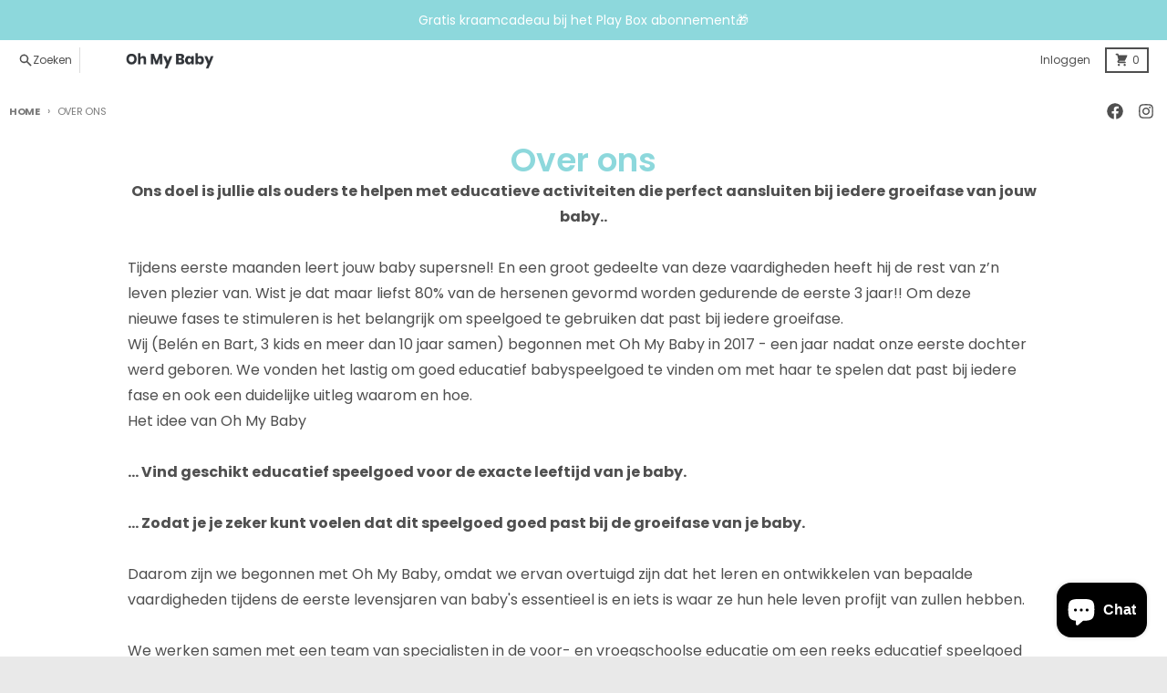

--- FILE ---
content_type: text/css
request_url: https://oh-mybaby.nl/cdn/shop/t/6/assets/custom.css?v=48295913376144679031762775205
body_size: 657
content:
a.button{display:inline-block;margin:8px 0 0;padding:4px 24px;font-size:.875em;font-weight:600;font-family:Poppins,sans-serif;border-radius:9px;color:#4f4f4f}.faq__content{max-width:80%;padding-left:2rem;padding-right:2rem}.faq__heading{font-size:16px;color:#4f4f4f}.faq__content .question__title h3{color:#4f4f4f;font-weight:400;font-size:16px}.faq__content .question__title{padding-top:.5rem;padding-bottom:.5rem}.faq__content .question__title{border-bottom:none;padding:.5rem}.faq__content .question{border-bottom-width:1px;border-color:#000}.faq__content details[open] .question__title svg{transform:rotate(90deg)}.question__title svg{fill:#000}.faq__content .question__content{margin-top:0;padding-left:1rem}.faq__content .question__content p{margin:0}.py-section{padding-top:1rem!important;padding-bottom:1rem!important}.product__description table img{display:unset;vertical-align:unset}.prod_media-content__wrap{position:sticky;top:10px}.product__description table tr{border-bottom:none;width:100%}.product__description table h2{margin:0}.product__description table td{vertical-align:middle}.cart-footer__grid input.input--block{border:1px solid;border-radius:5px;width:100%;padding:.5rem .75rem;font-size:1rem}.header-top__cart-button .cart-button__label,.header-top__cart-button .cart-button__total{display:none}@media (max-width: 768px){.faq__content{max-width:100%;padding-left:0;padding-right:0}.collection__title{text-align:center}}.collection__products .product-card__price,.cart-item__total-content{display:none}.small_description-wrap{font-size:12px}.template-collection .wrapper{max-width:1180px;margin-left:auto;margin-right:auto;padding-left:20px;padding-right:20px}.collection{padding-top:1rem!important}.product__description div iframe{min-height:337px;width:100%;height:100%;object-fit:contain}.product__description .rte table td p+p{display:flex}.product__description table span+img{margin-left:10px!important}.template--play-boxes .page{padding:0 20px 25px;background:#fff}.template--play-boxes .page .wrapper{max-width:1180px;margin-left:auto;margin-right:auto}.template--play-boxes .page .content-container.narrow{max-width:800px;margin:0 auto 20px}.template--play-boxes .rte{overflow-wrap:break-word;word-wrap:break-word;word-break:break-word}.template--play-boxes .rte table{border-collapse:separate;width:100%;border-spacing:1px;position:relative;border:0 none;background:#fff}.template--play-boxes .rte td{border:0 none;text-align:left;padding:10px 14px;background:#fff;vertical-align:middle}.template--play-boxes .rte :where(p):not(:where([class~=not-rte] *)){margin:0}.template--play-boxes .rte :where(h2):not(:where([class~=not-rte] *)){margin:1em 0}.template--play-boxes h2{font-size:1.18594em}.template--play-boxes .rte .table-wrapper{max-width:100%;overflow:auto;-webkit-overflow-scrolling:touch}.template--play-boxes .rte tr td:first-of-type{padding:0}.template--play-boxes a{transition:color .1s ease-in-out;color:#8dd8dc;background:transparent;display:flex;justify-content:center}.template--play-boxes table{margin:1em 0}.template--play-boxes img{display:unset;max-width:100%;height:auto;border:0}.rte :where(tbody td):not(:where([class~=not-rte] *)){vertical-align:middle}.rte :where(tbody td,tfoot td):not(:where([class~=not-rte] *)){padding:0}.rte :where(tbody tr):not(:where([class~=not-rte] *)){border:none}tbody td:nth-child(2){padding:10px 14px}.character-count a{display:flex;justify-content:center}span span img,.product__description table td div img,.product__description table td h5 img{margin:0 auto}.product__description .rte :where(table):not(:where([class~=not-rte] *)){margin:0}.footer-section{padding-bottom:unset}@media (max-width: 768px){.product__description table td h5{font-size:14px;white-space:break-spaces}.product__description table td h6 span{font-size:10px}.media__thumbnails-container{outline:none}media-slideshow .splide:focus{box-shadow:none!important}.product__description table td{word-break:break-all}.rte :where(h1):not(:where([class~=not-rte] *)){font-size:28px}.rte{overflow-wrap:break-word;word-wrap:break-word;word-break:break-word}.template--play-boxes .breadcrumbs-section{padding-top:5px}}.subtitle{text-align:center;font-size:16px;line-height:1.6;font-family:Poppins,sans-serif;color:#4f4f4f;font-weight:500;-webkit-font-smoothing:antialiased;-webkit-text-size-adjust:100%;font-style:normal}@media (min-width: 480px){.breadcrumbs-section{padding:5px 10px}.flex .breadcrumb{display:flex}}.template-product .rc-container-wrapper{display:none}.desk-img{display:block}.mobile-img{display:none}.trust-text a,.trust-text a:hover{text-decoration:none}@media (max-width: 749px){.desk-img{display:none}.mobile-img{display:block;width:100%;height:100%;object-fit:contain}}media-slideshow .media__main .splide__arrow{top:calc(50% - 36px)!important;width:24px!important}breadcrumbs.breadcrumbs.block.wrapper{padding-top:1rem}h2.collection__title{font-size:1.44em}.border-primary-section-border{border:unset}.gallery__title{padding-bottom:.5rem}.testimonial__text.rte.rte-sm p{font-size:16px;color:#4f4f4f;font-weight:500}button#checkout,.button--primary{border-radius:4px}@media (max-width:767px){.slide-image-wrap.mobile-image{height:100%}.mobile-img{object-fit:cover}.product__description .rte :where(table):not(:where([class~=not-rte] *)){overflow:hidden}.footer-section{padding-bottom:unset}.product__content h6{font-size:10px}tbody td:nth-child(2){padding:3px!important}.product__content h2 strong{font-size:.9em}.product__content .rte :where(h2):not(:where([class~=not-rte] *)){margin-top:unset}.product__description div iframe{min-height:250px}media-slideshow .media__main .splide__arrow{display:none}nav.breadcrumb{padding:1rem}.product__collection-links{position:absolute;top:5px;left:0}}fh-selling-plans-widget{--discount-background-color: #fa9370;--discount-text-color: #FFFFFF}
/*# sourceMappingURL=/cdn/shop/t/6/assets/custom.css.map?v=48295913376144679031762775205 */


--- FILE ---
content_type: text/javascript
request_url: https://oh-mybaby.nl/cdn/shop/t/6/assets/custom.js?v=147644148770578564781761585601
body_size: -275
content:
$document.addEventListener("DOMContentLoaded",function(){$(document).on("click",".js-accordion--heading",function(){var $this=$(this),$_closest=$this.closest(".accordion-wrapp"),$find=$_closest.find(".accordion--content");$find.slideToggle(),$this.toggleClass("active")}),$(".slick-testimonial-slider").slick({dots:!1,arrows:!0,infinite:!1,speed:300,slidesToShow:3,slidesToScroll:1,responsive:[{breakpoint:1024,settings:{slidesToShow:3,slidesToScroll:1,infinite:!0,dots:!1}},{breakpoint:992,settings:{slidesToShow:2,slidesToScroll:1}},{breakpoint:480,settings:{slidesToShow:1,slidesToScroll:1}}]}),$(".testimonial--wrapper .content").hide(),$(".show_hide").on("click",function(){var $content=$(this).siblings(".content"),txt=$content.is(":visible")?"Read More":"Read Less";$(this).text(txt),$content.slideToggle(200)})});
//# sourceMappingURL=/cdn/shop/t/6/assets/custom.js.map?v=147644148770578564781761585601


--- FILE ---
content_type: text/javascript
request_url: https://cdn.shopify.com/extensions/019b2ca0-b2aa-7b4e-b0bb-1ad2f484cf1f/firmhouse-shopify-subscriptions-app-94/assets/button_injector.js
body_size: 1349
content:
/**
 * Observes DOM changes and injects nodes when a target element is found
 * @param {Object} config Configuration object
 * @param {string} config.targetSelector - CSS selector for the target element to watch for
 * @param {Function} config.createNodes - Function that returns array of nodes to inject
 * @param {Object} config.settings - Settings object for node configuration
 * @param {Function} [config.onInjected] - Optional callback after nodes are injected
 * @returns {MutationObserver} The observer instance
 */
function _fhObserveAndInject(config) {
  const { targetSelector, createNodes, settings, onInjected } = config;
  const PROCESSED_ATTR = 'data-node-injected';
  const TARGET_ID_ATTR = 'data-inject-target-id';
  const NODE_ID_ATTR = 'data-injected-node-for';
  let uniqueIdCounter = 0;

  const generateUniqueId = () => `inject-${Date.now()}-${uniqueIdCounter++}`;

  const injectNodes = (targetElement) => {
    if (targetElement.hasAttribute(PROCESSED_ATTR)) {
      const targetId = targetElement.getAttribute(TARGET_ID_ATTR);
      const existingNode = document.querySelector(`[${NODE_ID_ATTR}="${targetId}"]`);
      if (existingNode) return;
    }
    if (targetElement.matches(`[${NODE_ID_ATTR}]`)) return;

    const uniqueId = generateUniqueId();
    targetElement.setAttribute(TARGET_ID_ATTR, uniqueId);

    const nodes = createNodes(targetElement);
    if (!nodes || nodes.length === 0) return;

    if (!settings.sepaButtonFirst) {
      const sepaIndex = nodes.findIndex(node => node.getAttribute('data-fh-button-type') === 'sepa');
      if (sepaIndex > 0) nodes.reverse();
    }

    nodes.forEach(node => {
      node.setAttribute(NODE_ID_ATTR, uniqueId);
      targetElement.insertAdjacentElement('afterend', node);
    });

    targetElement.setAttribute(PROCESSED_ATTR, 'true');
    if (onInjected) onInjected(nodes, targetElement, observer);
  };

  const observer = new MutationObserver((mutations) => {
    mutations.forEach((mutation) => {
      if (mutation.type === 'childList') {
        mutation.addedNodes.forEach((node) => {
          if (node.nodeType === Node.ELEMENT_NODE) {
            if (node.matches(targetSelector)) {
              injectNodes(node);
            } else {
              const targets = node.querySelectorAll(targetSelector);
              targets.forEach(target => {
                injectNodes(target);
              });
            }
          }
        });
      } else if (mutation.type === 'attributes') {
        injectNodes(mutation.target);
      }
    });
  });

  const existingElements = document.querySelectorAll(targetSelector);
  existingElements.forEach(element => {
    injectNodes(element);
  });

  observer.observe(document.body, {
    childList: true,
    subtree: true,
    attributes: true,
    characterData: false,
    attributeFilter: ['data-node-injected'],
    attributeOldValue: true
  });

  return observer;
}

(function () {
  function getTemplateContent(templateId) {
    const template = document.getElementById(templateId);
    return template?.innerHTML.trim() || null;
  }

  function createRegularCheckoutNode(originalElement, settings) {
    let regularNode;

    if (settings.injectionMethod === 'template') {
      const templateContent = getTemplateContent('fh-regular-template');
      if (templateContent) {
        const wrapper = document.createElement('div');
        wrapper.innerHTML = templateContent.trim();
        regularNode = wrapper.firstChild;
      }
    }

    if (!regularNode) {
      regularNode = originalElement.cloneNode(true);
      if (settings.targetContentOverride) {
        const regularContent = getTemplateContent('fh-target-content-template');
        if (regularContent) regularNode.innerHTML = regularContent;
      }
    }

    regularNode.setAttribute('data-fh-button-type', 'regular');

    if (settings.regularAdditionalClasses) {
      settings.regularAdditionalClasses.split(' ').forEach(cls => {
        regularNode.classList.add(cls.trim());
      });
    }

    if (settings.hideIfCartEmpty) {
      regularNode.setAttribute('data-fh-hide-if-cart-empty', '');
      if (firmhouse.currentState.cartEmpty) {
        regularNode.classList.toggle('fh-hidden', true);
      }
    }

    regularNode.addEventListener('click', (event) => {
      if (typeof window.fhRegularCheckout === 'function') {
        window.fhRegularCheckout(event);
      }
    });

    switch (settings.displayMode) {
      case 'always_two':
      case 'regular_then_both':
        break;
      case 'regular_then_sepa':
        regularNode.setAttribute('data-fh-show-if-no-selling-plan', '');
        if (!firmhouse.currentState.hasSellingPlans) {
          regularNode.classList.toggle('fh-visible', true);
        }
        break;
      case 'original_then_both':
        regularNode.setAttribute('data-fh-hide-if-no-selling-plan', '');
        if (!firmhouse.currentState.hasSellingPlans) {
          regularNode.classList.toggle('fh-hidden', true);
        }
        break;
      default:
        return null;
    }

    return regularNode;
  }

  function createSubscriptionNode(originalElement, settings) {
    const newNode = originalElement.cloneNode(true);
    newNode.setAttribute('data-fh-button-type', 'sepa');

    const content = getTemplateContent(settings.buttonContentTemplateId);
    if (content) newNode.innerHTML = content;

    if (settings.additionalClasses) {
      settings.additionalClasses.split(' ').forEach(cls => {
        newNode.classList.add(cls.trim());
      });
    }

    if (settings.hideIfCartEmpty) {
      newNode.setAttribute('data-fh-hide-if-cart-empty', '');
      if (firmhouse.currentState.cartEmpty) {
        newNode.classList.toggle('fh-hidden', true);
      }
    }

    if (settings.displayMode !== 'always_two') {
      newNode.setAttribute('data-fh-hide-if-no-selling-plan', '');
      if (!firmhouse.currentState.hasSellingPlans) {
        newNode.classList.toggle('fh-hidden', true);
      }
    }

    newNode.addEventListener('click', (event) => {
      if (typeof window.fhSepaCheckout === 'function') {
        window.fhSepaCheckout(event);
      }
    });

    return newNode;
  }

  function init() {
    const settings = window._fhButtonInjector?.settings;
    if (!settings) return;

    window._fhObserveAndInject({
      targetSelector: settings.targetSelector,
      settings: settings,
      createNodes: (originalElement) => {
        const nodes = [];

        const regularNode = createRegularCheckoutNode(originalElement, settings);
        if (regularNode) nodes.push(regularNode);

        const subscriptionNode = createSubscriptionNode(originalElement, settings);
        if (subscriptionNode) nodes.push(subscriptionNode);

        switch (settings.displayMode) {
          case 'always_two':
          case 'regular_then_sepa':
          case 'regular_then_both':
            originalElement.style.display = 'none';
            break;
          case 'original_then_sepa':
          case 'original_then_both':
            originalElement.setAttribute('data-fh-show-if-no-selling-plan', '');
            if (!firmhouse.currentState.hasSellingPlans) {
              originalElement.classList.toggle('fh-visible', true);
            }
            originalElement.addEventListener('click', (event) => {
              if (typeof window.fhRegularCheckout === 'function') {
                window.fhRegularCheckout(event);
              }
            });
            break;
        }

        return nodes;
      },
      onInjected: (nodes, target, observer) => {
        window.dispatchEvent(new CustomEvent('firmhouse.buttonsInjected'));
        if (settings.disconnectAfterInjection) {
          observer.disconnect();
        }
      }
    });
  }

  if (!firmhouse.initialized) {
    window.addEventListener('firmhouse.extensionInitialized', init);
  } else {
    if (document.readyState === 'loading') {
      document.addEventListener('DOMContentLoaded', init);
    } else {
      init();
    }
  }
})();